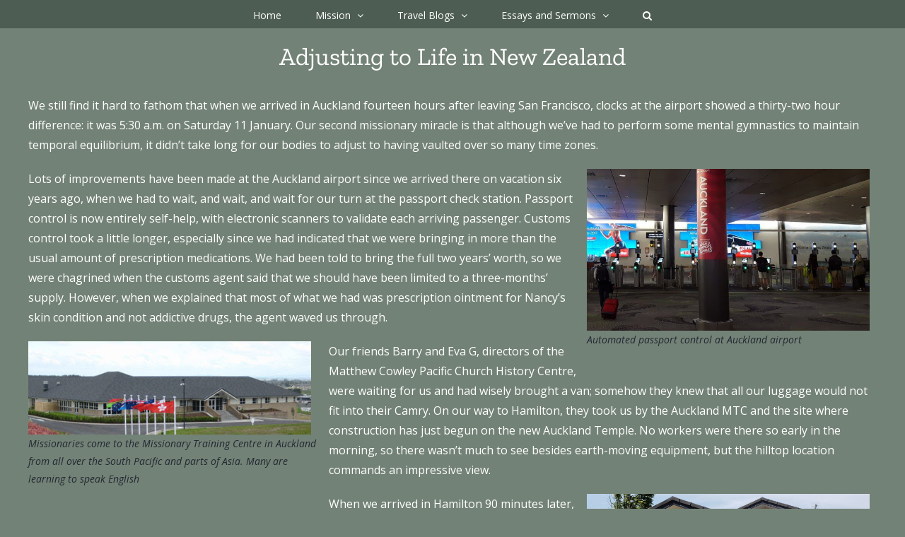

--- FILE ---
content_type: text/html; charset=UTF-8
request_url: https://mandnharward.com/blog-post/adjusting-to-life-in-new-zealand/
body_size: 27706
content:
<!DOCTYPE html>
<html class="avada-html-layout-wide avada-html-header-position-top" lang="en-US" prefix="og: http://ogp.me/ns# fb: http://ogp.me/ns/fb#">
<head>
	<meta http-equiv="X-UA-Compatible" content="IE=edge" />
	<meta http-equiv="Content-Type" content="text/html; charset=utf-8"/>
	<meta name="viewport" content="width=device-width, initial-scale=1" />
	<title>Adjusting to Life in New Zealand &#8211; Michael and Nancy</title>
<meta name='robots' content='max-image-preview:large' />
	<style>img:is([sizes="auto" i], [sizes^="auto," i]) { contain-intrinsic-size: 3000px 1500px }</style>
	<link rel='dns-prefetch' href='//mandnharward.com' />
<link rel="alternate" type="application/rss+xml" title="Michael and Nancy &raquo; Feed" href="https://mandnharward.com/feed/" />
<link rel="alternate" type="application/rss+xml" title="Michael and Nancy &raquo; Comments Feed" href="https://mandnharward.com/comments/feed/" />
					<link rel="shortcut icon" href="https://mandnharward.com/wp-content/uploads/2020/07/icons8-globe-48.png" type="image/x-icon" />
		
		
		
		
		
		<link rel="alternate" type="application/rss+xml" title="Michael and Nancy &raquo; Adjusting to Life in New Zealand Comments Feed" href="https://mandnharward.com/blog-post/adjusting-to-life-in-new-zealand/feed/" />

		<meta property="og:title" content="Adjusting to Life in New Zealand"/>
		<meta property="og:type" content="article"/>
		<meta property="og:url" content="https://mandnharward.com/blog-post/adjusting-to-life-in-new-zealand/"/>
		<meta property="og:site_name" content="Michael and Nancy"/>
		<meta property="og:description" content="We still find it hard to fathom that when we arrived in Auckland fourteen hours after leaving San Francisco, clocks at the airport showed a thirty-two hour difference: it was 5:30 a.m. on Saturday 11 January. Our second missionary miracle is that although we’ve had to perform some mental gymnastics to maintain temporal equilibrium, it"/>

									<meta property="og:image" content="https://mandnharward.com/wp-content/uploads/2020/02/Hamilton.jpg"/>
							<script type="text/javascript">
/* <![CDATA[ */
window._wpemojiSettings = {"baseUrl":"https:\/\/s.w.org\/images\/core\/emoji\/16.0.1\/72x72\/","ext":".png","svgUrl":"https:\/\/s.w.org\/images\/core\/emoji\/16.0.1\/svg\/","svgExt":".svg","source":{"concatemoji":"https:\/\/mandnharward.com\/wp-includes\/js\/wp-emoji-release.min.js?ver=6.8.3"}};
/*! This file is auto-generated */
!function(s,n){var o,i,e;function c(e){try{var t={supportTests:e,timestamp:(new Date).valueOf()};sessionStorage.setItem(o,JSON.stringify(t))}catch(e){}}function p(e,t,n){e.clearRect(0,0,e.canvas.width,e.canvas.height),e.fillText(t,0,0);var t=new Uint32Array(e.getImageData(0,0,e.canvas.width,e.canvas.height).data),a=(e.clearRect(0,0,e.canvas.width,e.canvas.height),e.fillText(n,0,0),new Uint32Array(e.getImageData(0,0,e.canvas.width,e.canvas.height).data));return t.every(function(e,t){return e===a[t]})}function u(e,t){e.clearRect(0,0,e.canvas.width,e.canvas.height),e.fillText(t,0,0);for(var n=e.getImageData(16,16,1,1),a=0;a<n.data.length;a++)if(0!==n.data[a])return!1;return!0}function f(e,t,n,a){switch(t){case"flag":return n(e,"\ud83c\udff3\ufe0f\u200d\u26a7\ufe0f","\ud83c\udff3\ufe0f\u200b\u26a7\ufe0f")?!1:!n(e,"\ud83c\udde8\ud83c\uddf6","\ud83c\udde8\u200b\ud83c\uddf6")&&!n(e,"\ud83c\udff4\udb40\udc67\udb40\udc62\udb40\udc65\udb40\udc6e\udb40\udc67\udb40\udc7f","\ud83c\udff4\u200b\udb40\udc67\u200b\udb40\udc62\u200b\udb40\udc65\u200b\udb40\udc6e\u200b\udb40\udc67\u200b\udb40\udc7f");case"emoji":return!a(e,"\ud83e\udedf")}return!1}function g(e,t,n,a){var r="undefined"!=typeof WorkerGlobalScope&&self instanceof WorkerGlobalScope?new OffscreenCanvas(300,150):s.createElement("canvas"),o=r.getContext("2d",{willReadFrequently:!0}),i=(o.textBaseline="top",o.font="600 32px Arial",{});return e.forEach(function(e){i[e]=t(o,e,n,a)}),i}function t(e){var t=s.createElement("script");t.src=e,t.defer=!0,s.head.appendChild(t)}"undefined"!=typeof Promise&&(o="wpEmojiSettingsSupports",i=["flag","emoji"],n.supports={everything:!0,everythingExceptFlag:!0},e=new Promise(function(e){s.addEventListener("DOMContentLoaded",e,{once:!0})}),new Promise(function(t){var n=function(){try{var e=JSON.parse(sessionStorage.getItem(o));if("object"==typeof e&&"number"==typeof e.timestamp&&(new Date).valueOf()<e.timestamp+604800&&"object"==typeof e.supportTests)return e.supportTests}catch(e){}return null}();if(!n){if("undefined"!=typeof Worker&&"undefined"!=typeof OffscreenCanvas&&"undefined"!=typeof URL&&URL.createObjectURL&&"undefined"!=typeof Blob)try{var e="postMessage("+g.toString()+"("+[JSON.stringify(i),f.toString(),p.toString(),u.toString()].join(",")+"));",a=new Blob([e],{type:"text/javascript"}),r=new Worker(URL.createObjectURL(a),{name:"wpTestEmojiSupports"});return void(r.onmessage=function(e){c(n=e.data),r.terminate(),t(n)})}catch(e){}c(n=g(i,f,p,u))}t(n)}).then(function(e){for(var t in e)n.supports[t]=e[t],n.supports.everything=n.supports.everything&&n.supports[t],"flag"!==t&&(n.supports.everythingExceptFlag=n.supports.everythingExceptFlag&&n.supports[t]);n.supports.everythingExceptFlag=n.supports.everythingExceptFlag&&!n.supports.flag,n.DOMReady=!1,n.readyCallback=function(){n.DOMReady=!0}}).then(function(){return e}).then(function(){var e;n.supports.everything||(n.readyCallback(),(e=n.source||{}).concatemoji?t(e.concatemoji):e.wpemoji&&e.twemoji&&(t(e.twemoji),t(e.wpemoji)))}))}((window,document),window._wpemojiSettings);
/* ]]> */
</script>
<style id='wp-emoji-styles-inline-css' type='text/css'>

	img.wp-smiley, img.emoji {
		display: inline !important;
		border: none !important;
		box-shadow: none !important;
		height: 1em !important;
		width: 1em !important;
		margin: 0 0.07em !important;
		vertical-align: -0.1em !important;
		background: none !important;
		padding: 0 !important;
	}
</style>
<link rel='stylesheet' id='wp-block-library-css' href='https://mandnharward.com/wp-includes/css/dist/block-library/style.min.css?ver=6.8.3' type='text/css' media='all' />
<style id='wp-block-library-theme-inline-css' type='text/css'>
.wp-block-audio :where(figcaption){color:#555;font-size:13px;text-align:center}.is-dark-theme .wp-block-audio :where(figcaption){color:#ffffffa6}.wp-block-audio{margin:0 0 1em}.wp-block-code{border:1px solid #ccc;border-radius:4px;font-family:Menlo,Consolas,monaco,monospace;padding:.8em 1em}.wp-block-embed :where(figcaption){color:#555;font-size:13px;text-align:center}.is-dark-theme .wp-block-embed :where(figcaption){color:#ffffffa6}.wp-block-embed{margin:0 0 1em}.blocks-gallery-caption{color:#555;font-size:13px;text-align:center}.is-dark-theme .blocks-gallery-caption{color:#ffffffa6}:root :where(.wp-block-image figcaption){color:#555;font-size:13px;text-align:center}.is-dark-theme :root :where(.wp-block-image figcaption){color:#ffffffa6}.wp-block-image{margin:0 0 1em}.wp-block-pullquote{border-bottom:4px solid;border-top:4px solid;color:currentColor;margin-bottom:1.75em}.wp-block-pullquote cite,.wp-block-pullquote footer,.wp-block-pullquote__citation{color:currentColor;font-size:.8125em;font-style:normal;text-transform:uppercase}.wp-block-quote{border-left:.25em solid;margin:0 0 1.75em;padding-left:1em}.wp-block-quote cite,.wp-block-quote footer{color:currentColor;font-size:.8125em;font-style:normal;position:relative}.wp-block-quote:where(.has-text-align-right){border-left:none;border-right:.25em solid;padding-left:0;padding-right:1em}.wp-block-quote:where(.has-text-align-center){border:none;padding-left:0}.wp-block-quote.is-large,.wp-block-quote.is-style-large,.wp-block-quote:where(.is-style-plain){border:none}.wp-block-search .wp-block-search__label{font-weight:700}.wp-block-search__button{border:1px solid #ccc;padding:.375em .625em}:where(.wp-block-group.has-background){padding:1.25em 2.375em}.wp-block-separator.has-css-opacity{opacity:.4}.wp-block-separator{border:none;border-bottom:2px solid;margin-left:auto;margin-right:auto}.wp-block-separator.has-alpha-channel-opacity{opacity:1}.wp-block-separator:not(.is-style-wide):not(.is-style-dots){width:100px}.wp-block-separator.has-background:not(.is-style-dots){border-bottom:none;height:1px}.wp-block-separator.has-background:not(.is-style-wide):not(.is-style-dots){height:2px}.wp-block-table{margin:0 0 1em}.wp-block-table td,.wp-block-table th{word-break:normal}.wp-block-table :where(figcaption){color:#555;font-size:13px;text-align:center}.is-dark-theme .wp-block-table :where(figcaption){color:#ffffffa6}.wp-block-video :where(figcaption){color:#555;font-size:13px;text-align:center}.is-dark-theme .wp-block-video :where(figcaption){color:#ffffffa6}.wp-block-video{margin:0 0 1em}:root :where(.wp-block-template-part.has-background){margin-bottom:0;margin-top:0;padding:1.25em 2.375em}
</style>
<style id='classic-theme-styles-inline-css' type='text/css'>
/*! This file is auto-generated */
.wp-block-button__link{color:#fff;background-color:#32373c;border-radius:9999px;box-shadow:none;text-decoration:none;padding:calc(.667em + 2px) calc(1.333em + 2px);font-size:1.125em}.wp-block-file__button{background:#32373c;color:#fff;text-decoration:none}
</style>
<style id='global-styles-inline-css' type='text/css'>
:root{--wp--preset--aspect-ratio--square: 1;--wp--preset--aspect-ratio--4-3: 4/3;--wp--preset--aspect-ratio--3-4: 3/4;--wp--preset--aspect-ratio--3-2: 3/2;--wp--preset--aspect-ratio--2-3: 2/3;--wp--preset--aspect-ratio--16-9: 16/9;--wp--preset--aspect-ratio--9-16: 9/16;--wp--preset--color--black: #000000;--wp--preset--color--cyan-bluish-gray: #abb8c3;--wp--preset--color--white: #ffffff;--wp--preset--color--pale-pink: #f78da7;--wp--preset--color--vivid-red: #cf2e2e;--wp--preset--color--luminous-vivid-orange: #ff6900;--wp--preset--color--luminous-vivid-amber: #fcb900;--wp--preset--color--light-green-cyan: #7bdcb5;--wp--preset--color--vivid-green-cyan: #00d084;--wp--preset--color--pale-cyan-blue: #8ed1fc;--wp--preset--color--vivid-cyan-blue: #0693e3;--wp--preset--color--vivid-purple: #9b51e0;--wp--preset--gradient--vivid-cyan-blue-to-vivid-purple: linear-gradient(135deg,rgba(6,147,227,1) 0%,rgb(155,81,224) 100%);--wp--preset--gradient--light-green-cyan-to-vivid-green-cyan: linear-gradient(135deg,rgb(122,220,180) 0%,rgb(0,208,130) 100%);--wp--preset--gradient--luminous-vivid-amber-to-luminous-vivid-orange: linear-gradient(135deg,rgba(252,185,0,1) 0%,rgba(255,105,0,1) 100%);--wp--preset--gradient--luminous-vivid-orange-to-vivid-red: linear-gradient(135deg,rgba(255,105,0,1) 0%,rgb(207,46,46) 100%);--wp--preset--gradient--very-light-gray-to-cyan-bluish-gray: linear-gradient(135deg,rgb(238,238,238) 0%,rgb(169,184,195) 100%);--wp--preset--gradient--cool-to-warm-spectrum: linear-gradient(135deg,rgb(74,234,220) 0%,rgb(151,120,209) 20%,rgb(207,42,186) 40%,rgb(238,44,130) 60%,rgb(251,105,98) 80%,rgb(254,248,76) 100%);--wp--preset--gradient--blush-light-purple: linear-gradient(135deg,rgb(255,206,236) 0%,rgb(152,150,240) 100%);--wp--preset--gradient--blush-bordeaux: linear-gradient(135deg,rgb(254,205,165) 0%,rgb(254,45,45) 50%,rgb(107,0,62) 100%);--wp--preset--gradient--luminous-dusk: linear-gradient(135deg,rgb(255,203,112) 0%,rgb(199,81,192) 50%,rgb(65,88,208) 100%);--wp--preset--gradient--pale-ocean: linear-gradient(135deg,rgb(255,245,203) 0%,rgb(182,227,212) 50%,rgb(51,167,181) 100%);--wp--preset--gradient--electric-grass: linear-gradient(135deg,rgb(202,248,128) 0%,rgb(113,206,126) 100%);--wp--preset--gradient--midnight: linear-gradient(135deg,rgb(2,3,129) 0%,rgb(40,116,252) 100%);--wp--preset--font-size--small: 12px;--wp--preset--font-size--medium: 20px;--wp--preset--font-size--large: 24px;--wp--preset--font-size--x-large: 42px;--wp--preset--font-size--normal: 16px;--wp--preset--font-size--xlarge: 32px;--wp--preset--font-size--huge: 48px;--wp--preset--spacing--20: 0.44rem;--wp--preset--spacing--30: 0.67rem;--wp--preset--spacing--40: 1rem;--wp--preset--spacing--50: 1.5rem;--wp--preset--spacing--60: 2.25rem;--wp--preset--spacing--70: 3.38rem;--wp--preset--spacing--80: 5.06rem;--wp--preset--shadow--natural: 6px 6px 9px rgba(0, 0, 0, 0.2);--wp--preset--shadow--deep: 12px 12px 50px rgba(0, 0, 0, 0.4);--wp--preset--shadow--sharp: 6px 6px 0px rgba(0, 0, 0, 0.2);--wp--preset--shadow--outlined: 6px 6px 0px -3px rgba(255, 255, 255, 1), 6px 6px rgba(0, 0, 0, 1);--wp--preset--shadow--crisp: 6px 6px 0px rgba(0, 0, 0, 1);}:where(.is-layout-flex){gap: 0.5em;}:where(.is-layout-grid){gap: 0.5em;}body .is-layout-flex{display: flex;}.is-layout-flex{flex-wrap: wrap;align-items: center;}.is-layout-flex > :is(*, div){margin: 0;}body .is-layout-grid{display: grid;}.is-layout-grid > :is(*, div){margin: 0;}:where(.wp-block-columns.is-layout-flex){gap: 2em;}:where(.wp-block-columns.is-layout-grid){gap: 2em;}:where(.wp-block-post-template.is-layout-flex){gap: 1.25em;}:where(.wp-block-post-template.is-layout-grid){gap: 1.25em;}.has-black-color{color: var(--wp--preset--color--black) !important;}.has-cyan-bluish-gray-color{color: var(--wp--preset--color--cyan-bluish-gray) !important;}.has-white-color{color: var(--wp--preset--color--white) !important;}.has-pale-pink-color{color: var(--wp--preset--color--pale-pink) !important;}.has-vivid-red-color{color: var(--wp--preset--color--vivid-red) !important;}.has-luminous-vivid-orange-color{color: var(--wp--preset--color--luminous-vivid-orange) !important;}.has-luminous-vivid-amber-color{color: var(--wp--preset--color--luminous-vivid-amber) !important;}.has-light-green-cyan-color{color: var(--wp--preset--color--light-green-cyan) !important;}.has-vivid-green-cyan-color{color: var(--wp--preset--color--vivid-green-cyan) !important;}.has-pale-cyan-blue-color{color: var(--wp--preset--color--pale-cyan-blue) !important;}.has-vivid-cyan-blue-color{color: var(--wp--preset--color--vivid-cyan-blue) !important;}.has-vivid-purple-color{color: var(--wp--preset--color--vivid-purple) !important;}.has-black-background-color{background-color: var(--wp--preset--color--black) !important;}.has-cyan-bluish-gray-background-color{background-color: var(--wp--preset--color--cyan-bluish-gray) !important;}.has-white-background-color{background-color: var(--wp--preset--color--white) !important;}.has-pale-pink-background-color{background-color: var(--wp--preset--color--pale-pink) !important;}.has-vivid-red-background-color{background-color: var(--wp--preset--color--vivid-red) !important;}.has-luminous-vivid-orange-background-color{background-color: var(--wp--preset--color--luminous-vivid-orange) !important;}.has-luminous-vivid-amber-background-color{background-color: var(--wp--preset--color--luminous-vivid-amber) !important;}.has-light-green-cyan-background-color{background-color: var(--wp--preset--color--light-green-cyan) !important;}.has-vivid-green-cyan-background-color{background-color: var(--wp--preset--color--vivid-green-cyan) !important;}.has-pale-cyan-blue-background-color{background-color: var(--wp--preset--color--pale-cyan-blue) !important;}.has-vivid-cyan-blue-background-color{background-color: var(--wp--preset--color--vivid-cyan-blue) !important;}.has-vivid-purple-background-color{background-color: var(--wp--preset--color--vivid-purple) !important;}.has-black-border-color{border-color: var(--wp--preset--color--black) !important;}.has-cyan-bluish-gray-border-color{border-color: var(--wp--preset--color--cyan-bluish-gray) !important;}.has-white-border-color{border-color: var(--wp--preset--color--white) !important;}.has-pale-pink-border-color{border-color: var(--wp--preset--color--pale-pink) !important;}.has-vivid-red-border-color{border-color: var(--wp--preset--color--vivid-red) !important;}.has-luminous-vivid-orange-border-color{border-color: var(--wp--preset--color--luminous-vivid-orange) !important;}.has-luminous-vivid-amber-border-color{border-color: var(--wp--preset--color--luminous-vivid-amber) !important;}.has-light-green-cyan-border-color{border-color: var(--wp--preset--color--light-green-cyan) !important;}.has-vivid-green-cyan-border-color{border-color: var(--wp--preset--color--vivid-green-cyan) !important;}.has-pale-cyan-blue-border-color{border-color: var(--wp--preset--color--pale-cyan-blue) !important;}.has-vivid-cyan-blue-border-color{border-color: var(--wp--preset--color--vivid-cyan-blue) !important;}.has-vivid-purple-border-color{border-color: var(--wp--preset--color--vivid-purple) !important;}.has-vivid-cyan-blue-to-vivid-purple-gradient-background{background: var(--wp--preset--gradient--vivid-cyan-blue-to-vivid-purple) !important;}.has-light-green-cyan-to-vivid-green-cyan-gradient-background{background: var(--wp--preset--gradient--light-green-cyan-to-vivid-green-cyan) !important;}.has-luminous-vivid-amber-to-luminous-vivid-orange-gradient-background{background: var(--wp--preset--gradient--luminous-vivid-amber-to-luminous-vivid-orange) !important;}.has-luminous-vivid-orange-to-vivid-red-gradient-background{background: var(--wp--preset--gradient--luminous-vivid-orange-to-vivid-red) !important;}.has-very-light-gray-to-cyan-bluish-gray-gradient-background{background: var(--wp--preset--gradient--very-light-gray-to-cyan-bluish-gray) !important;}.has-cool-to-warm-spectrum-gradient-background{background: var(--wp--preset--gradient--cool-to-warm-spectrum) !important;}.has-blush-light-purple-gradient-background{background: var(--wp--preset--gradient--blush-light-purple) !important;}.has-blush-bordeaux-gradient-background{background: var(--wp--preset--gradient--blush-bordeaux) !important;}.has-luminous-dusk-gradient-background{background: var(--wp--preset--gradient--luminous-dusk) !important;}.has-pale-ocean-gradient-background{background: var(--wp--preset--gradient--pale-ocean) !important;}.has-electric-grass-gradient-background{background: var(--wp--preset--gradient--electric-grass) !important;}.has-midnight-gradient-background{background: var(--wp--preset--gradient--midnight) !important;}.has-small-font-size{font-size: var(--wp--preset--font-size--small) !important;}.has-medium-font-size{font-size: var(--wp--preset--font-size--medium) !important;}.has-large-font-size{font-size: var(--wp--preset--font-size--large) !important;}.has-x-large-font-size{font-size: var(--wp--preset--font-size--x-large) !important;}
:where(.wp-block-post-template.is-layout-flex){gap: 1.25em;}:where(.wp-block-post-template.is-layout-grid){gap: 1.25em;}
:where(.wp-block-columns.is-layout-flex){gap: 2em;}:where(.wp-block-columns.is-layout-grid){gap: 2em;}
:root :where(.wp-block-pullquote){font-size: 1.5em;line-height: 1.6;}
</style>
<link rel='stylesheet' id='wpbaw-public-style-css' href='https://mandnharward.com/wp-content/plugins/wp-blog-and-widgets/assets/css/wpbaw-public.css?ver=2.6.4' type='text/css' media='all' />
<!--[if IE]>
<link rel='stylesheet' id='avada-IE-css' href='https://mandnharward.com/wp-content/themes/Avada/assets/css/dynamic/ie.min.css?ver=7.2.1' type='text/css' media='all' />
<style id='avada-IE-inline-css' type='text/css'>
.avada-select-parent .select-arrow{background-color:#ffffff}
.select-arrow{background-color:#ffffff}
</style>
<![endif]-->
<link rel='stylesheet' id='fusion-dynamic-css-css' href='https://mandnharward.com/wp-content/uploads/fusion-styles/844c958bf09ea64b106e015cfcd1b33a.min.css?ver=3.2.1' type='text/css' media='all' />
<script type="text/javascript" src="https://mandnharward.com/wp-includes/js/jquery/jquery.min.js?ver=3.7.1" id="jquery-core-js"></script>
<script type="text/javascript" src="https://mandnharward.com/wp-includes/js/jquery/jquery-migrate.min.js?ver=3.4.1" id="jquery-migrate-js"></script>
<link rel="https://api.w.org/" href="https://mandnharward.com/wp-json/" /><link rel="alternate" title="JSON" type="application/json" href="https://mandnharward.com/wp-json/wp/v2/blog_post/5376" /><link rel="EditURI" type="application/rsd+xml" title="RSD" href="https://mandnharward.com/xmlrpc.php?rsd" />
<meta name="generator" content="WordPress 6.8.3" />
<link rel="canonical" href="https://mandnharward.com/blog-post/adjusting-to-life-in-new-zealand/" />
<link rel='shortlink' href='https://mandnharward.com/?p=5376' />
<link rel="alternate" title="oEmbed (JSON)" type="application/json+oembed" href="https://mandnharward.com/wp-json/oembed/1.0/embed?url=https%3A%2F%2Fmandnharward.com%2Fblog-post%2Fadjusting-to-life-in-new-zealand%2F" />
<link rel="alternate" title="oEmbed (XML)" type="text/xml+oembed" href="https://mandnharward.com/wp-json/oembed/1.0/embed?url=https%3A%2F%2Fmandnharward.com%2Fblog-post%2Fadjusting-to-life-in-new-zealand%2F&#038;format=xml" />
        <style type="text/css" id="pf-main-css">
            
				@media screen {
					.printfriendly {
						z-index: 1000; position: relative
					}
					.printfriendly a, .printfriendly a:link, .printfriendly a:visited, .printfriendly a:hover, .printfriendly a:active {
						font-weight: 600;
						cursor: pointer;
						text-decoration: none;
						border: none;
						-webkit-box-shadow: none;
						-moz-box-shadow: none;
						box-shadow: none;
						outline:none;
						font-size: 14px !important;
						color: #024425 !important;
					}
					.printfriendly.pf-alignleft {
						float: left;
					}
					.printfriendly.pf-alignright {
						float: right;
					}
					.printfriendly.pf-aligncenter {
						justify-content: center;
						display: flex; align-items: center;
					}
				}

				.pf-button-img {
					border: none;
					-webkit-box-shadow: none;
					-moz-box-shadow: none;
					box-shadow: none;
					padding: 0;
					margin: 0;
					display: inline;
					vertical-align: middle;
				}

				img.pf-button-img + .pf-button-text {
					margin-left: 6px;
				}

				@media print {
					.printfriendly {
						display: none;
					}
				}
				        </style>

            
        <style type="text/css" id="pf-excerpt-styles">
          .pf-button.pf-button-excerpt {
              display: none;
           }
        </style>

            <style type="text/css" id="css-fb-visibility">@media screen and (max-width: 640px){body:not(.fusion-builder-ui-wireframe) .fusion-no-small-visibility{display:none !important;}body:not(.fusion-builder-ui-wireframe) .sm-text-align-center{text-align:center !important;}body:not(.fusion-builder-ui-wireframe) .sm-text-align-left{text-align:left !important;}body:not(.fusion-builder-ui-wireframe) .sm-text-align-right{text-align:right !important;}body:not(.fusion-builder-ui-wireframe) .sm-mx-auto{margin-left:auto !important;margin-right:auto !important;}body:not(.fusion-builder-ui-wireframe) .sm-ml-auto{margin-left:auto !important;}body:not(.fusion-builder-ui-wireframe) .sm-mr-auto{margin-right:auto !important;}body:not(.fusion-builder-ui-wireframe) .fusion-absolute-position-small{position:absolute;top:auto;width:100%;}}@media screen and (min-width: 641px) and (max-width: 1024px){body:not(.fusion-builder-ui-wireframe) .fusion-no-medium-visibility{display:none !important;}body:not(.fusion-builder-ui-wireframe) .md-text-align-center{text-align:center !important;}body:not(.fusion-builder-ui-wireframe) .md-text-align-left{text-align:left !important;}body:not(.fusion-builder-ui-wireframe) .md-text-align-right{text-align:right !important;}body:not(.fusion-builder-ui-wireframe) .md-mx-auto{margin-left:auto !important;margin-right:auto !important;}body:not(.fusion-builder-ui-wireframe) .md-ml-auto{margin-left:auto !important;}body:not(.fusion-builder-ui-wireframe) .md-mr-auto{margin-right:auto !important;}body:not(.fusion-builder-ui-wireframe) .fusion-absolute-position-medium{position:absolute;top:auto;width:100%;}}@media screen and (min-width: 1025px){body:not(.fusion-builder-ui-wireframe) .fusion-no-large-visibility{display:none !important;}body:not(.fusion-builder-ui-wireframe) .lg-text-align-center{text-align:center !important;}body:not(.fusion-builder-ui-wireframe) .lg-text-align-left{text-align:left !important;}body:not(.fusion-builder-ui-wireframe) .lg-text-align-right{text-align:right !important;}body:not(.fusion-builder-ui-wireframe) .lg-mx-auto{margin-left:auto !important;margin-right:auto !important;}body:not(.fusion-builder-ui-wireframe) .lg-ml-auto{margin-left:auto !important;}body:not(.fusion-builder-ui-wireframe) .lg-mr-auto{margin-right:auto !important;}body:not(.fusion-builder-ui-wireframe) .fusion-absolute-position-large{position:absolute;top:auto;width:100%;}}</style>		<style type="text/css" id="wp-custom-css">
			table {
    display: block;
    overflow-x: auto;
}		</style>
				<script type="text/javascript">
			var doc = document.documentElement;
			doc.setAttribute( 'data-useragent', navigator.userAgent );
		</script>
		
	</head>

<body class="wp-singular blog_post-template-default single single-blog_post postid-5376 wp-theme-Avada fusion-image-hovers fusion-pagination-sizing fusion-button_size-medium fusion-button_type-flat fusion-button_span-no avada-image-rollover-circle-yes avada-image-rollover-no fusion-body ltr fusion-sticky-header no-tablet-sticky-header no-mobile-sticky-header no-mobile-slidingbar no-mobile-totop avada-has-rev-slider-styles fusion-disable-outline fusion-sub-menu-fade mobile-logo-pos-left layout-wide-mode avada-has-boxed-modal-shadow- layout-scroll-offset-full avada-has-zero-margin-offset-top fusion-top-header menu-text-align-center mobile-menu-design-classic fusion-show-pagination-text fusion-header-layout-v7 avada-responsive avada-footer-fx-none avada-menu-highlight-style-bar fusion-search-form-clean fusion-main-menu-search-dropdown fusion-avatar-circle avada-dropdown-styles avada-blog-layout-medium avada-blog-archive-layout-medium avada-header-shadow-no avada-menu-icon-position-left avada-has-mainmenu-dropdown-divider avada-has-pagetitle-100-width avada-has-mobile-menu-search avada-has-main-nav-search-icon avada-has-breadcrumb-mobile-hidden avada-has-titlebar-content_only avada-header-border-color-full-transparent avada-has-pagination-width_height avada-flyout-menu-direction-fade avada-ec-views-v1" >
		<a class="skip-link screen-reader-text" href="#content">Skip to content</a>

	<div id="boxed-wrapper">
		<div class="fusion-sides-frame"></div>
		<div id="wrapper" class="fusion-wrapper">
			<div id="home" style="position:relative;top:-1px;"></div>
			
				
			<header class="fusion-header-wrapper">
				<div class="fusion-header-v7 fusion-logo-alignment fusion-logo-left fusion-sticky-menu- fusion-sticky-logo- fusion-mobile-logo-  fusion-mobile-menu-design-classic">
					<div class="fusion-header-sticky-height"></div>
<div class="fusion-header" >
	<div class="fusion-row fusion-middle-logo-menu">
				<nav class="fusion-main-menu fusion-main-menu-sticky" aria-label="Main Menu"><ul id="menu-main-menu" class="fusion-menu fusion-middle-logo-ul"><li  id="menu-item-26"  class="menu-item menu-item-type-post_type menu-item-object-page menu-item-home menu-item-26"  data-item-id="26"><a  href="https://mandnharward.com/" class="fusion-top-level-link fusion-bar-highlight"><span class="menu-text">Home</span></a></li><li  id="menu-item-6184"  class="menu-item menu-item-type-custom menu-item-object-custom menu-item-has-children menu-item-6184 fusion-dropdown-menu"  data-item-id="6184"><a  href="#" class="fusion-top-level-link fusion-bar-highlight"><span class="menu-text">Mission</span> <span class="fusion-caret"><i class="fusion-dropdown-indicator" aria-hidden="true"></i></span></a><ul class="sub-menu"><li  id="menu-item-5268"  class="menu-item menu-item-type-post_type menu-item-object-page menu-item-5268 fusion-dropdown-submenu" ><a  href="https://mandnharward.com/nzpost20200401/" class="fusion-bar-highlight"><span>New Zealand (1 Apr 2020 – 2 Dec 2021)</span></a></li><li  id="menu-item-7251"  class="menu-item menu-item-type-post_type menu-item-object-page menu-item-7251 fusion-dropdown-submenu" ><a  href="https://mandnharward.com/nzpart1/" class="fusion-bar-highlight"><span>New Zealand (30 Dec 2019 – 31 Mar 2020)</span></a></li></ul></li>		</li><li  id="menu-item-6185"  class="menu-item menu-item-type-custom menu-item-object-custom menu-item-has-children menu-item-6185 fusion-dropdown-menu"  data-item-id="6185"><a  href="#" class="fusion-top-level-link fusion-bar-highlight"><span class="menu-text">Travel Blogs</span> <span class="fusion-caret"><i class="fusion-dropdown-indicator" aria-hidden="true"></i></span></a><ul class="sub-menu"><li  id="menu-item-9091"  class="menu-item menu-item-type-post_type menu-item-object-page menu-item-9091 fusion-dropdown-submenu" ><a  href="https://mandnharward.com/france-the-netherlands-and-norway-2023/" class="fusion-bar-highlight"><span>France, the Netherlands and Norway 2023</span></a></li><li  id="menu-item-3131"  class="menu-item menu-item-type-post_type menu-item-object-page menu-item-3131 fusion-dropdown-submenu" ><a  href="https://mandnharward.com/prague-and-the-baltics-2019/" class="fusion-bar-highlight"><span>Czech Republic and the Baltic 2019</span></a></li><li  id="menu-item-3096"  class="menu-item menu-item-type-post_type menu-item-object-page menu-item-3096 fusion-dropdown-submenu" ><a  href="https://mandnharward.com/orlando-2019/" class="fusion-bar-highlight"><span>Orlando 2019</span></a></li><li  id="menu-item-2908"  class="menu-item menu-item-type-post_type menu-item-object-page menu-item-2908 fusion-dropdown-submenu" ><a  href="https://mandnharward.com/kenya-2018/" class="fusion-bar-highlight"><span>Kenya 2018</span></a></li><li  id="menu-item-1765"  class="menu-item menu-item-type-post_type menu-item-object-page menu-item-1765 fusion-dropdown-submenu" ><a  href="https://mandnharward.com/denmark-and-berlin-2017/" class="fusion-bar-highlight"><span>Denmark and Berlin 2017</span></a></li><li  id="menu-item-284"  class="menu-item menu-item-type-post_type menu-item-object-page menu-item-284 fusion-dropdown-submenu" ><a  href="https://mandnharward.com/ageanisles2017/" class="fusion-bar-highlight"><span>Aegean Isles 2017</span></a></li><li  id="menu-item-1558"  class="menu-item menu-item-type-post_type menu-item-object-page menu-item-1558 fusion-dropdown-submenu" ><a  href="https://mandnharward.com/jordisra2015/" class="fusion-bar-highlight"><span>Jordan and Israel 2015</span></a></li><li  id="menu-item-1566"  class="menu-item menu-item-type-custom menu-item-object-custom menu-item-1566 fusion-dropdown-submenu" ><a  target="_blank" rel="noopener noreferrer" href="https://mthnthireland.blogspot.com/" class="fusion-bar-highlight"><span>Ireland 2015</span></a></li><li  id="menu-item-1567"  class="menu-item menu-item-type-custom menu-item-object-custom menu-item-1567 fusion-dropdown-submenu" ><a  target="_blank" rel="noopener noreferrer" href="https://mthnthnz.blogspot.com/" class="fusion-bar-highlight"><span>New Zealand 2014</span></a></li></ul></li><li  id="menu-item-6186"  class="menu-item menu-item-type-custom menu-item-object-custom menu-item-has-children menu-item-6186 fusion-dropdown-menu"  data-item-id="6186"><a  href="#" class="fusion-top-level-link fusion-bar-highlight"><span class="menu-text">Essays and Sermons</span> <span class="fusion-caret"><i class="fusion-dropdown-indicator" aria-hidden="true"></i></span></a><ul class="sub-menu"><li  id="menu-item-1570"  class="menu-item menu-item-type-post_type menu-item-object-page menu-item-1570 fusion-dropdown-submenu" ><a  href="https://mandnharward.com/essays/" class="fusion-bar-highlight"><span>Essays</span></a></li><li  id="menu-item-1515"  class="menu-item menu-item-type-post_type menu-item-object-page menu-item-1515 fusion-dropdown-submenu" ><a  href="https://mandnharward.com/sermons/" class="fusion-bar-highlight"><span>Sermons</span></a></li></ul></li><li class="fusion-custom-menu-item fusion-main-menu-search"><a class="fusion-main-menu-icon fusion-bar-highlight" href="#" aria-label="Search" data-title="Search" title="Search" role="button" aria-expanded="false"></a><div class="fusion-custom-menu-item-contents">		<form role="search" class="searchform fusion-search-form  fusion-search-form-clean" method="get" action="https://mandnharward.com/">
			<div class="fusion-search-form-content">

				
				<div class="fusion-search-field search-field">
					<label><span class="screen-reader-text">Search for:</span>
													<input type="search" value="" name="s" class="s" placeholder="Search..." required aria-required="true" aria-label="Search..."/>
											</label>
				</div>
				<div class="fusion-search-button search-button">
					<input type="submit" class="fusion-search-submit searchsubmit" aria-label="Search" value="&#xf002;" />
									</div>

				
			</div>


			
		</form>
		</div></li></ul></nav>
<nav class="fusion-mobile-nav-holder fusion-mobile-menu-text-align-left" aria-label="Main Menu Mobile"></nav>

		
<div class="fusion-clearfix"></div>
<div class="fusion-mobile-menu-search">
			<form role="search" class="searchform fusion-search-form  fusion-search-form-clean" method="get" action="https://mandnharward.com/">
			<div class="fusion-search-form-content">

				
				<div class="fusion-search-field search-field">
					<label><span class="screen-reader-text">Search for:</span>
													<input type="search" value="" name="s" class="s" placeholder="Search..." required aria-required="true" aria-label="Search..."/>
											</label>
				</div>
				<div class="fusion-search-button search-button">
					<input type="submit" class="fusion-search-submit searchsubmit" aria-label="Search" value="&#xf002;" />
									</div>

				
			</div>


			
		</form>
		</div>
			</div>
</div>
				</div>
				<div class="fusion-clearfix"></div>
			</header>
							
				
		<div id="sliders-container">
					</div>
				
				
			
			<div class="avada-page-titlebar-wrapper">
	<div class="fusion-page-title-bar fusion-page-title-bar-breadcrumbs fusion-page-title-bar-center">
		<div class="fusion-page-title-row">
			<div class="fusion-page-title-wrapper">
				<div class="fusion-page-title-captions">

																							<h1 class="entry-title">Adjusting to Life in New Zealand</h1>

											
																
				</div>

				
			</div>
		</div>
	</div>
</div>

						<main id="main" class="clearfix ">
				<div class="fusion-row" style="">

<section id="content" style="width: 100%;">
	
					<article id="post-5376" class="post post-5376 blog_post type-blog_post status-publish has-post-thumbnail hentry blog-category-missionnz">
										<span class="entry-title" style="display: none;">Adjusting to Life in New Zealand</span>
			
				
						<div class="post-content">
				<div class="pf-content"><p>We still find it hard to fathom that when we arrived in Auckland fourteen hours after leaving San Francisco, clocks at the airport showed a thirty-two hour difference: it was 5:30 a.m. on Saturday 11 January. Our second missionary miracle is that although we’ve had to perform some mental gymnastics to maintain temporal equilibrium, it didn’t take long for our bodies to adjust to having vaulted over so many time zones.</p>
<div id="attachment_5450" style="width: 410px" class="wp-caption alignright"><img fetchpriority="high" decoding="async" aria-describedby="caption-attachment-5450" class="wp-image-5450" src="https://mandnharward.com/wp-content/uploads/2020/02/Auckland-Airport-Passport-Control.jpg" alt="" width="400" height="229" srcset="https://mandnharward.com/wp-content/uploads/2020/02/Auckland-Airport-Passport-Control-150x86.jpg 150w, https://mandnharward.com/wp-content/uploads/2020/02/Auckland-Airport-Passport-Control-300x172.jpg 300w, https://mandnharward.com/wp-content/uploads/2020/02/Auckland-Airport-Passport-Control.jpg 743w" sizes="(max-width: 400px) 100vw, 400px" /><p id="caption-attachment-5450" class="wp-caption-text">Automated passport control at Auckland airport</p></div>
<p>Lots of improvements have been made at the Auckland airport since we arrived there on vacation six years ago, when we had to wait, and wait, and wait for our turn at the passport check station. Passport control is now entirely self-help, with electronic scanners to validate each arriving passenger. Customs control took a little longer, especially since we had indicated that we were bringing in more than the usual amount of prescription medications. We had been told to bring the full two years’ worth, so we were chagrined when the customs agent said that we should have been limited to a three-months’ supply. However, when we explained that most of what we had was prescription ointment for Nancy’s skin condition and not addictive drugs, the agent waved us through.</p>
<div id="attachment_5454" style="width: 410px" class="wp-caption alignleft"><img decoding="async" aria-describedby="caption-attachment-5454" class="wp-image-5454" src="https://mandnharward.com/wp-content/uploads/2020/02/New-Zealand-MTC.jpg" alt="" width="400" height="132" srcset="https://mandnharward.com/wp-content/uploads/2020/02/New-Zealand-MTC-150x49.jpg 150w, https://mandnharward.com/wp-content/uploads/2020/02/New-Zealand-MTC-300x99.jpg 300w, https://mandnharward.com/wp-content/uploads/2020/02/New-Zealand-MTC.jpg 470w" sizes="(max-width: 400px) 100vw, 400px" /><p id="caption-attachment-5454" class="wp-caption-text">Missionaries come to the Missionary Training Centre in Auckland from all over the South Pacific and parts of Asia. Many are learning to speak English</p></div>
<p>Our friends Barry and Eva G, directors of the Matthew Cowley Pacific Church History Centre, were waiting for us and had wisely brought a van; somehow they knew that all our luggage would not fit into their Camry. On our way to Hamilton, they took us by the Auckland MTC and the site where construction has just begun on the new Auckland Temple. No workers were there so early in the morning, so there wasn’t much to see besides earth-moving equipment, but the hilltop location commands an impressive view.</p>
<div id="attachment_5428" style="width: 410px" class="wp-caption alignright"><img decoding="async" aria-describedby="caption-attachment-5428" class="wp-image-5428" src="https://mandnharward.com/wp-content/uploads/2020/02/20200111_143801.jpg" alt="" width="400" height="235" /><p id="caption-attachment-5428" class="wp-caption-text">Our home for the next two years</p></div>
<p>When we arrived in Hamilton 90 minutes later, the Gs drove us by the flat that would be our home for the next two years, but immediately went on to the Matthew Cowley Pacific Church History Centre so we could get the lay of the land. Barry pointed out landmarks and gave us some advice for navigating New Zealand’s ubiquitous traffic roundabouts. Then he drove back to our flat, handed us keys for the house and for the Toyota Corolla Hybrid parked in the garage, and told us to take all the time we needed to rest and unpack. He and Eva then went home to eat breakfast before opening the Centre for the day.</p>
<div id="attachment_5444" style="width: 410px" class="wp-caption alignleft"><img decoding="async" aria-describedby="caption-attachment-5444" class="wp-image-5444" src="https://mandnharward.com/wp-content/uploads/2020/02/20200217_171546.jpg" alt="" width="400" height="230" /><p id="caption-attachment-5444" class="wp-caption-text">Our Toyota Corolla hybrid</p></div>
<div id="attachment_5449" style="width: 410px" class="wp-caption alignright"><img decoding="async" aria-describedby="caption-attachment-5449" class="wp-image-5449" src="https://mandnharward.com/wp-content/uploads/2020/02/20200219_204301.jpg" alt="" width="400" height="238" /><p id="caption-attachment-5449" class="wp-caption-text">Inside our Toyoto Corolla hybrid. Note the placement of the driver’s side</p></div>
<p>Nancy was only too glad for a chance to “get horizontal” (as her grandmother used to say). Although she had slept a few hours on the plane, she still had a cold and felt a little nauseated after the long flight. While Nancy napped, Michael mustered the courage to drive into central Hamilton (about 3 kilometres away). Eva had picked up two SIM cards with 30 days of free phone service to get us started, so, thanks to the Toyota’s onboard GPS, Michael found the urban mall where the phone store is located and asked to set up a consolidated account that included wifi for the flat. Sorry. The clerk wouldn’t even begin the transaction without seeing Michael’s passport (which he had left at home), and Nancy also needed to be physically present to consolidate the accounts. However, even though he failed to accomplish the specific task he had set for himself that morning, Michael did not feel like a failure because he had successfully driven through downtown traffic on the wrong—er . . . the <i>left </i>side of the road.</p>
<p>Later, when we both returned to the phone store with our passports, we learned that this particular service provider required us to have a New Zealand bank account—a complication we had hoped to avoid—so we decided to try a different provider. The salesperson at the second company not only offered us a better deal without requiring a NZ bank account, but because she recognized our missionary name tags (she, too, was LDS) she gave us their best discount on two phones and broadband service (which is what the Kiwis call internet or wifi service).</p>
<div id="attachment_5451" style="width: 410px" class="wp-caption alignleft"><img decoding="async" aria-describedby="caption-attachment-5451" class="wp-image-5451" src="https://mandnharward.com/wp-content/uploads/2020/02/Baan-Thai.jpg" alt="" width="400" height="276" srcset="https://mandnharward.com/wp-content/uploads/2020/02/Baan-Thai-150x103.jpg 150w, https://mandnharward.com/wp-content/uploads/2020/02/Baan-Thai-300x207.jpg 300w, https://mandnharward.com/wp-content/uploads/2020/02/Baan-Thai.jpg 609w" sizes="(max-width: 400px) 100vw, 400px" /><p id="caption-attachment-5451" class="wp-caption-text">Baan Thai restaurant, Victoria Street, Hamilton</p></div>
<p>Not long after Michael returned from downtown on our arrival day, Nancy woke up feeling much better—although neither of us felt like eating anything more than a piece of fruit from the bowl that Eva and Barry had left us as a housewarming gift. About 3:00 p.m. we drove over to the Centre (about 5 kilometres from our flat) to meet the other missionaries and volunteers with whom we will be working, and then Barry and Eva took us out to an early dinner at Baan Thai, a restaurant in central Hamilton.</p>
<div id="attachment_5455" style="width: 410px" class="wp-caption alignright"><img decoding="async" aria-describedby="caption-attachment-5455" class="wp-image-5455" src="https://mandnharward.com/wp-content/uploads/2020/02/paknsav-interior.jpg" alt="" width="400" height="266" srcset="https://mandnharward.com/wp-content/uploads/2020/02/paknsav-interior-150x100.jpg 150w, https://mandnharward.com/wp-content/uploads/2020/02/paknsav-interior-300x200.jpg 300w, https://mandnharward.com/wp-content/uploads/2020/02/paknsav-interior-768x511.jpg 768w, https://mandnharward.com/wp-content/uploads/2020/02/paknsav-interior.jpg 1024w" sizes="(max-width: 400px) 100vw, 400px" /><p id="caption-attachment-5455" class="wp-caption-text">Pak ’n Sav’s warehouse-like approach to grocery shopping</p></div>
<p>After dinner we went to Pak ’n Save, one of NZ’s large chain grocery stores, and tried to think of everything we would need to survive at least through the next few days: milk, eggs, orange juice, cereal, bread, peanut butter, carrots, fruit, salt, pepper, dish detergent, toothpaste, shampoo, toilet paper—just try to imagine what would be on your shopping list if you had brought no food or household basics and the only commodities left in your cupboards by the previous residents were a bottle of toilet cleaner, a bottle of permethrin concentrate (for killing fleas), and a tube of dried-up mascara.</p>
<p>We loaded our shopping cart (called a <i>trolley</i> here) and then wearily unloaded it at home, hoping that the food we had bought wouldn’t strain the limitations of our diminutive refrigerator-freezer. By 9:30 p.m. we were in bed and asleep. Our third missionary miracle: we both slept like logs until about 5 a.m.</p>
<p><i>So</i>, you probably want to ask, <i>how have we adjusted to life in New Zealand?</i></p>
<div id="attachment_5439" style="width: 410px" class="wp-caption alignleft"><img decoding="async" aria-describedby="caption-attachment-5439" class="wp-image-5439" src="https://mandnharward.com/wp-content/uploads/2020/02/20200217_171015.jpg" alt="" width="400" height="280" srcset="https://mandnharward.com/wp-content/uploads/2020/02/20200217_171015-150x105.jpg 150w, https://mandnharward.com/wp-content/uploads/2020/02/20200217_171015-300x210.jpg 300w, https://mandnharward.com/wp-content/uploads/2020/02/20200217_171015-768x538.jpg 768w, https://mandnharward.com/wp-content/uploads/2020/02/20200217_171015-1024x717.jpg 1024w, https://mandnharward.com/wp-content/uploads/2020/02/20200217_171015-1200x841.jpg 1200w, https://mandnharward.com/wp-content/uploads/2020/02/20200217_171015-1536x1076.jpg 1536w, https://mandnharward.com/wp-content/uploads/2020/02/20200217_171015.jpg 2462w" sizes="(max-width: 400px) 100vw, 400px" /><p id="caption-attachment-5439" class="wp-caption-text">The &#8220;Great Room&#8221; in our open-design flat</p></div>
<div id="attachment_5435" style="width: 410px" class="wp-caption alignright"><img decoding="async" aria-describedby="caption-attachment-5435" class="wp-image-5435" src="https://mandnharward.com/wp-content/uploads/2020/02/20200217_170733.jpg" alt="" width="400" height="300" /><p id="caption-attachment-5435" class="wp-caption-text">Our bedroom is just that: the room with the bed in it</p></div>
<div id="attachment_5437" style="width: 410px" class="wp-caption alignleft"><img decoding="async" aria-describedby="caption-attachment-5437" class="wp-image-5437" src="https://mandnharward.com/wp-content/uploads/2020/02/20200217_170909.jpg" alt="" width="400" height="507" /><p id="caption-attachment-5437" class="wp-caption-text">Our compact bathroom</p></div>
<p>Our first adjustment has been living in a spartan missionary flat rather than a well-appointed two-story house with a full basement and a big yard. Granted, we have an unusually large missionary flat—three bedrooms—but hardly enough furniture to fill even one room. In the living/dining room we have a small couch, a small recliner, a floor lamp, a small kitchen table, and four plastic stackable chairs. In one bedroom there is a queen-size bed and a small dresser that functions as a nightstand. In another bedroom there is a bookcase, a folding table that functions as a desk, and two more stackable chairs. In the third bedroom, there is a larger dresser, a couple of portable electric heaters, a floor fan, an ironing board, and a folding laundry rack.</p>
<div id="attachment_5443" style="width: 410px" class="wp-caption alignright"><img decoding="async" aria-describedby="caption-attachment-5443" class="wp-image-5443" src="https://mandnharward.com/wp-content/uploads/2020/02/20200217_171524.jpg" alt="" width="400" height="244" /><p id="caption-attachment-5443" class="wp-caption-text">Our washer and dryer are in the garage (pronounced with the accent on the first syllable)</p></div>
<p>Also unusual for a missionary flat is the fact that we have a garage; it holds one car, a small washer and dryer, and a small recycling bin. Out the back door is a small patio, a clothesline, and a strip of low, greenish vegetation that purports to be a lawn. Did you notice how often we used the word <i>small</i> as a descriptor?</p>
<div id="attachment_5440" style="width: 410px" class="wp-caption alignright"><img decoding="async" aria-describedby="caption-attachment-5440" class="wp-image-5440" src="https://mandnharward.com/wp-content/uploads/2020/02/20200217_171109.jpg" alt="" width="400" height="757" /><p id="caption-attachment-5440" class="wp-caption-text">Windows without screens</p></div>
<p>To this picture, add the fact that our missionary flat is in New Zealand, where windows open from hinges at the top, and do not have screens. Because our flat has no central HVAC system, the only way to get air flowing is to open the windows, so all manner of small creatures are free to enter at will. Fortunately, New Zealand seems to have fewer bugs than Ohio—although we’re currently in the dry season, so it remains to be seen whether the insect population will increase when the rainy season begins in March. We have been warned that the rainy season also brings mold (spelled <i>mould</i>), so we’re supposed to leave our curtains and windows open as much as possible, even when it’s cold. Right now it is mid-summer, so high daytime temperatures are typically in the mid to upper 80sF), but at night they usually drop into the low 50s. The wind blows frequently, but we’ve seen very little rain.</p>
<div id="attachment_5441" style="width: 410px" class="wp-caption alignleft"><img decoding="async" aria-describedby="caption-attachment-5441" class="wp-image-5441" src="https://mandnharward.com/wp-content/uploads/2020/02/20200217_171241.jpg" alt="" width="400" height="359" srcset="https://mandnharward.com/wp-content/uploads/2020/02/20200217_171241-150x135.jpg 150w, https://mandnharward.com/wp-content/uploads/2020/02/20200217_171241-300x270.jpg 300w, https://mandnharward.com/wp-content/uploads/2020/02/20200217_171241-768x690.jpg 768w, https://mandnharward.com/wp-content/uploads/2020/02/20200217_171241-1024x920.jpg 1024w, https://mandnharward.com/wp-content/uploads/2020/02/20200217_171241-1200x1078.jpg 1200w, https://mandnharward.com/wp-content/uploads/2020/02/20200217_171241-1536x1380.jpg 1536w, https://mandnharward.com/wp-content/uploads/2020/02/20200217_171241.jpg 2413w" sizes="(max-width: 400px) 100vw, 400px" /><p id="caption-attachment-5441" class="wp-caption-text">The clothesline barely fits in our backyard</p></div>
<p>We were happy to see a washer and dryer in our garage, even though they have about half the capacity of the ones we left in Cincinnati—which means that we do laundry about twice as often. We also were happy to see that the cooktop is gas, except that the flames are so high even when turned down to the lowest level that “simmering” just isn’t possible. We still have not determined what all the pictograms on the electric oven controls represent because we can’t find instructions for our outdated model anywhere online. The sink is not big enough to wash a day’s worth of dishes, so we use the dishwasher every day—a big change from the once-a- week schedule we used to get by with. There’s no garbage disposal, so we had to buy a can with a tight, pop-up lid for our onion skins, plum pits, and carrot peelings.</p>
<div id="attachment_5447" style="width: 410px" class="wp-caption alignleft"><img decoding="async" aria-describedby="caption-attachment-5447" class="wp-image-5447" src="https://mandnharward.com/wp-content/uploads/2020/02/20200217_172439.jpg" alt="" width="400" height="371" /><p id="caption-attachment-5447" class="wp-caption-text">Our colourful tableware</p></div>
<p>The mission office supplied us with plates, glasses, and other dinnerware—all completely mismatched. Initially, food preparation processes with the tools at hand felt closer to camping than home cooking, but they have become our new normal. None of our knives are any good, so we invested in a sharpening steel that has made some difference, but Nancy is still on the hunt for better blades at a decent price. We requisitioned an electric mixer, laundry basket, and mop from the mission housing coordinator, who has done his best to help us feel comfortable despite the fact that the comforter he spread on our bed is twin-size rather than queen. But, after several more shopping excursions, we now have an apartment that feels like home.</p>
<div id="attachment_5438" style="width: 310px" class="wp-caption alignright"><img decoding="async" aria-describedby="caption-attachment-5438" class="wp-image-5438" src="https://mandnharward.com/wp-content/uploads/2020/02/20200217_171000.jpg" alt="" width="300" height="462" srcset="https://mandnharward.com/wp-content/uploads/2020/02/20200217_171000-97x150.jpg 97w, https://mandnharward.com/wp-content/uploads/2020/02/20200217_171000-195x300.jpg 195w, https://mandnharward.com/wp-content/uploads/2020/02/20200217_171000-665x1024.jpg 665w, https://mandnharward.com/wp-content/uploads/2020/02/20200217_171000-768x1183.jpg 768w, https://mandnharward.com/wp-content/uploads/2020/02/20200217_171000-997x1536.jpg 997w, https://mandnharward.com/wp-content/uploads/2020/02/20200217_171000-1200x1849.jpg 1200w, https://mandnharward.com/wp-content/uploads/2020/02/20200217_171000-1329x2048.jpg 1329w, https://mandnharward.com/wp-content/uploads/2020/02/20200217_171000.jpg 1333w" sizes="(max-width: 300px) 100vw, 300px" /><p id="caption-attachment-5438" class="wp-caption-text">Electrical sockets, each with its own off/on switch</p></div>
<p>We still have to remind ourselves to turn electrical sockets on when we plug cords into them, because every outlet has an adjacent on/off switch. Too many times have we discovered that the phones we thought were recharging were simply languishing on the counter, unconnected to any electricity. But, we eventually discovered that the mystery on/off switch under the dashboard of our car powers a wireless phone charging station, so we can power up as we travel.</p>
<div id="attachment_5453" style="width: 410px" class="wp-caption alignleft"><img decoding="async" aria-describedby="caption-attachment-5453" class="wp-image-5453" src="https://mandnharward.com/wp-content/uploads/2020/02/mitre10.jpg" alt="" width="400" height="250" srcset="https://mandnharward.com/wp-content/uploads/2020/02/mitre10-150x94.jpg 150w, https://mandnharward.com/wp-content/uploads/2020/02/mitre10-300x188.jpg 300w, https://mandnharward.com/wp-content/uploads/2020/02/mitre10.jpg 512w" sizes="(max-width: 400px) 100vw, 400px" /><p id="caption-attachment-5453" class="wp-caption-text">Mitre 10, a close cousin to Home Depot</p></div>
<p>Recently, we were excited to find a way to overcome another minor household inconvenience. Our bathroom facilities are divided into a bath/shower/sink room and a separate WC for the toilet. This in itself is not an inconvenience, except that the WC is lit only by a glaring overhead light, which makes nocturnal visits difficult. We bought a nightlight, but then realized that the WC has no electrical outlet. Next, we tried to find a very low-wattage bulb to fit in the overhead socket, but had no success. Using a flashlight (here, a <i>torch</i>) seemed our only nighttime alternative, but there is nowhere but the floor to set it down.</p>
<div id="attachment_5433" style="width: 210px" class="wp-caption alignright"><img decoding="async" aria-describedby="caption-attachment-5433" class="wp-image-5433" src="https://mandnharward.com/wp-content/uploads/2020/02/20200210_215740.jpg" alt="" width="200" height="411" /><p id="caption-attachment-5433" class="wp-caption-text">Glowing toilet</p></div>
<p>But then, on a recent visit to Mitre 10 (NZ’s equivalent of The Home Depot, with an identical aisle layout and the same orange-and-black color scheme as its American counterpart), Nancy found a brilliant solution: a battery-powered, motion-sensing light especially designed to hang over the edge of a toilet bowl. So now when we visit the<i> loo</i>, we are greeted by a toilet bowl softly glowing with a changing display of rainbow <i>colours</i>.</p>
<p>Other than finding the right stores for the kinds of things we needed to buy, shopping has not been much different than in the States. Pak ’n Save is very much like WinCo (a western U.S. discount grocery chain; Ohio doesn’t really have anything comparable).</p>
<div id="attachment_5452" style="width: 410px" class="wp-caption alignleft"><img decoding="async" aria-describedby="caption-attachment-5452" class="wp-image-5452" src="https://mandnharward.com/wp-content/uploads/2020/02/countdown-dinsdale.jpg" alt="" width="400" height="223" srcset="https://mandnharward.com/wp-content/uploads/2020/02/countdown-dinsdale-150x83.jpg 150w, https://mandnharward.com/wp-content/uploads/2020/02/countdown-dinsdale-300x167.jpg 300w, https://mandnharward.com/wp-content/uploads/2020/02/countdown-dinsdale.jpg 609w" sizes="(max-width: 400px) 100vw, 400px" /><p id="caption-attachment-5452" class="wp-caption-text">Our local grocery store</p></div>
<div id="attachment_5429" style="width: 410px" class="wp-caption alignright"><img decoding="async" aria-describedby="caption-attachment-5429" class="wp-image-5429" src="https://mandnharward.com/wp-content/uploads/2020/02/20200113_123131.jpg" alt="" width="400" height="178" /><p id="caption-attachment-5429" class="wp-caption-text">The Warehouse</p></div>
<p>Countdown, close enough for us to walk to, is more like Kroger or Smith’s. For housewares and office supplies, The Warehouse is the place to go—it’s kind of like Costco without the fresh foods. K-Mart does not have the seedy reputation here that it does in the States; we found quite a few useful items there. Briscoes is a little more upscale, as is Bed Bath and Beyond, which offers a 30-percent discount on everything if you sign up for their loyalty program—no coupons required.</p>
<p>Currency conversion is about $1.5 NZD to $1 USD. Most things are more expensive here, except fuel (<i>petrol</i>) and eating out, which we’ve done fairly frequently because Barry and Eva keep either telling us about restaurants we need to try, or taking us there themselves. Hamilton has lots of good Asian restaurants, and of course, the seafood is amazing.</p>
<div id="attachment_5445" style="width: 310px" class="wp-caption alignleft"><img decoding="async" aria-describedby="caption-attachment-5445" class="wp-image-5445" src="https://mandnharward.com/wp-content/uploads/2020/02/20200217_171614.jpg" alt="" width="300" height="694" srcset="https://mandnharward.com/wp-content/uploads/2020/02/20200217_171614-65x150.jpg 65w, https://mandnharward.com/wp-content/uploads/2020/02/20200217_171614-130x300.jpg 130w, https://mandnharward.com/wp-content/uploads/2020/02/20200217_171614-443x1024.jpg 443w, https://mandnharward.com/wp-content/uploads/2020/02/20200217_171614-664x1536.jpg 664w, https://mandnharward.com/wp-content/uploads/2020/02/20200217_171614-768x1777.jpg 768w, https://mandnharward.com/wp-content/uploads/2020/02/20200217_171614.jpg 779w" sizes="(max-width: 300px) 100vw, 300px" /><p id="caption-attachment-5445" class="wp-caption-text">Nancy planted a potted herb garden</p></div>
<p>Another amazing thing is the fresh fruit, which is <i>very</i> tasty. We have had extraordinary nectarines, peaches, plums, passion fruit, and pineapple (sold with the leaves already chopped off). Tomatoes taste like tomatoes, and strawberries like strawberries. Carrots are fatter and celery is greener, but the dark stalks don’t taste bitter, as they tend to do in the U.S. Zucchinis are known as <i>courgettes </i>(pronounced not with a soft <i>g</i> as in French, but with a hard <i>g </i>as in <i>Cougarettes</i>), and nearly every other variety of squash, no matter what size or color, is called “pumpkin.” Bell peppers of all colors are called <i>capsicums</i>. There are more varieties of sweet potatoes (<i>kumara</i>) for sale here than regular potatoes.</p>
<div id="attachment_5466" style="width: 410px" class="wp-caption alignright"><img decoding="async" aria-describedby="caption-attachment-5466" class="wp-image-5466" src="https://mandnharward.com/wp-content/uploads/2020/02/20200131_202308.jpg" alt="" width="400" height="225" /><p id="caption-attachment-5466" class="wp-caption-text">Eggs come in many more carton configurations than in the U.S., and they are not refrigerated</p></div>
<p>The meat and dairy sections of the stores have presented us with some challenges. There is a greater variety of meats, including goat and “offal,” but the more familiar beef, pork, lamb, and chicken come in different cuts with unfamiliar names, so often the only thing we have to guide our selection is the price. All ground meat is called <i>mince. </i>In the dairy department, low-fat items are either much more expensive or nonexistent, so we’ve tried to cut back a little on our consumption of cottage cheese, yogurt, and cream cheese. (We can get 1-percent milk, however.) Margarine is unheard of in this land of dairy farms, and that’s fine with us; even commercially packaged cookies are rich with the taste of fresh butter. Another item that’s missing from the dairy case is eggs—not because eggs are unavailable, but because they are not kept refrigerated. Nearly as disconcerting is that they aren’t graded according to size, but according to weight, and they don’t come in dozens, but in cartons containing even numbers from four to eighteen.</p>
<p>Michael was distressed to learn that apparently chocolate chips are not sold here, so he has had to make do with chopping large chocolate bars into small pieces. Actually, the lack of chocolate in the form of chips has not been a serious problem because we don’t have a cookie sheet, and even if we did, it would not fit in our diminutive oven, so Michael has been content with making brownies and chocolate cake instead. He also has been doing an extensive research study on ice cream, evaluating various flavors and brands everywhere we go.</p>
<p>When our alarm goes off at 6:30 a.m., we get up and go walking around the neighborhood for half an hour before breakfast, clocking 3-4 km each day (which Michael hopes will offset some of the ice cream, buttery cookies, and chocolate he’s been consuming). Sometimes it’s cloudy when we leave, but we always wear sunglasses and hats because the sun is likely to break through before we get home. The quality of light here is unlike anywhere else we’ve been: blindingly bright, because we’re directly under the hole in the earth’s ozone layer. Nancy’s dermatologist advised us to use sunscreen religiously because New Zealanders have a very incidence of skin cancer, and we have taken her counsel seriously.</p>
<div id="attachment_5434" style="width: 410px" class="wp-caption alignleft"><img decoding="async" aria-describedby="caption-attachment-5434" class="wp-image-5434" src="https://mandnharward.com/wp-content/uploads/2020/02/20200217_170641.jpg" alt="" width="400" height="232" /><p id="caption-attachment-5434" class="wp-caption-text">Side-by-side workstations in our flat</p></div>
<div id="attachment_5448" style="width: 410px" class="wp-caption alignright"><img decoding="async" aria-describedby="caption-attachment-5448" class="wp-image-5448" src="https://mandnharward.com/wp-content/uploads/2020/02/20200218_171155.jpg" alt="" width="400" height="144" /><p id="caption-attachment-5448" class="wp-caption-text">Side-by-side workstations at the Centre</p></div>
<p>One of the most difficult adjustments for us has been being together 24/7. Once we have showered, dressed, and eaten breakfast, we drive to the MCPCHC together and sit down at our adjacent desks in the Centre’s workroom. We break for lunch together around noon, eating sandwiches or leftovers we have brought from home in the lunchroom (the only place in the building where food is allowed); and after the museum closes at 5 p.m. we drive home together. One of us cooks dinner (because the kitchen is too cramped for more than one person to work at a time), while the other takes care of U.S.-based business (it’s tax time!). After dinner we clean up together, sometimes do laundry, and often we both end up sitting next to each other at the table in the study where our laptops are set up until it is time to go to bed. When we need to go to the store or run other errands, we almost always go together because Nancy is not yet comfortable driving in city traffic.</p>
<div id="attachment_5446" style="width: 850px" class="wp-caption aligncenter"><img decoding="async" aria-describedby="caption-attachment-5446" class="wp-image-5446 size-large" src="https://mandnharward.com/wp-content/uploads/2020/02/20200217_171752.jpg" alt="" width="840" height="307" srcset="https://mandnharward.com/wp-content/uploads/2020/02/20200217_171752-150x55.jpg 150w, https://mandnharward.com/wp-content/uploads/2020/02/20200217_171752-300x110.jpg 300w, https://mandnharward.com/wp-content/uploads/2020/02/20200217_171752-768x281.jpg 768w, https://mandnharward.com/wp-content/uploads/2020/02/20200217_171752-1024x374.jpg 1024w, https://mandnharward.com/wp-content/uploads/2020/02/20200217_171752.jpg 1179w" sizes="(max-width: 840px) 100vw, 840px" /><p id="caption-attachment-5446" class="wp-caption-text">We are becoming accustomed to driving on the opposite side of the street</p></div>
<p>Michael has been doing remarkably well behind the wheel, as long as he stays focused. Local etiquette dictates that one use the right turn signal when entering a roundabout, and the left turn signal to exit. Both of us have found that full concentration is required to remember that the turn signal is on the right of the steering wheel, so more often than not we accidentally set the windshield wipers going when approaching a roundabout because the wiper control is located on the left. At intersections with traffic signals, there are always separate lights for going straight, turning left, and turning right. The trick is remembering to look at the correct light, but Michael is getting the hang of it. When we are out walking, we remind each other to look to our right first before crossing the street.</p>
<div id="attachment_5432" style="width: 410px" class="wp-caption alignright"><img decoding="async" aria-describedby="caption-attachment-5432" class="wp-image-5432" src="https://mandnharward.com/wp-content/uploads/2020/02/20200202_074702.jpg" alt="" width="400" height="273" srcset="https://mandnharward.com/wp-content/uploads/2020/02/20200202_074702-150x102.jpg 150w, https://mandnharward.com/wp-content/uploads/2020/02/20200202_074702-300x205.jpg 300w, https://mandnharward.com/wp-content/uploads/2020/02/20200202_074702-768x525.jpg 768w, https://mandnharward.com/wp-content/uploads/2020/02/20200202_074702-1024x700.jpg 1024w, https://mandnharward.com/wp-content/uploads/2020/02/20200202_074702-1200x820.jpg 1200w, https://mandnharward.com/wp-content/uploads/2020/02/20200202_074702.jpg 1446w" sizes="(max-width: 400px) 100vw, 400px" /><p id="caption-attachment-5432" class="wp-caption-text">A roundabout near our flat</p></div>
<p>In terms of our actual work at the MCPCHC, we each have different responsibilities and daily tasks, but we can’t help overhearing each other’s phone conversations and discussions with other staff, so we are fully aware of what the other is working on. Both of us quickly realized that the positions we are filling are, in truth, full-time jobs. Neither of us has worked a 9-to-5 job for a long time—in Nancy’s case, decades—and it hasn’t been easy to readjust to that kind of daily schedule. Another mental adjustment required of us stems from the fact that because the MCPCHC is closed on Sundays and Mondays, our work-week goes from Tuesday through Saturday. Having our “weekend” at the beginning of the week has been even more disorienting than summer in January! We’ll provide more details about our work at the Centre in a future post; for now, we’ll just say that about the only thing we do that resembles what the young, proselyting missionaries do is put on missionary attire and name tags each morning.</p>
<div id="attachment_5456" style="width: 410px" class="wp-caption alignleft"><img decoding="async" aria-describedby="caption-attachment-5456" class="wp-image-5456" src="https://mandnharward.com/wp-content/uploads/2020/02/20200223_141754.jpg" alt="" width="400" height="480" /><p id="caption-attachment-5456" class="wp-caption-text">Our name tags</p></div>
<p>Wearing a suit, a white shirt, and a tie to work has been another major adjustment for Michael, but we have grown to like wearing our missionary name tags. Because of them, Church members (pronounced <i>Chirch mimbehs</i>) smile and greet us wherever we go, and curious non-Latter-day Saints often ask questions that we’re happy to answer. The LDS population makes up about the same percentage of the general population in New Zealand as in the U.S., but the percentage of LDS in Hamilton is much higher, almost like that of Utah. There are four stakes (dioceses) in the Waikato Region (of which Hamilton is the major city), which has a population of 165 thousand. (In contrast, Greater Cincinnati has only three stakes for a general population of 2.5 million.) The Hamilton area has so many LDS because lots of young men and families came here to help build the Church College of New Zealand and the temple during the 1950s, and then stayed. (We’ll tell more about that construction project in a future post, because it’s a fascinating, inspiring story.) New Zealand was a fruitful field for the LDS missionaries who began arriving in the second half of the nineteenth century, their message resonating especially with the Maori people who had begun populating the islands they called <i>Aotearoa </i>in the thirteenth century. (That’s another fascinating story that you can look forward to.)</p>
<p>Today, the Maori and <i>Pakeha</i> (whites of European ancestry) seem to be quite well integrated in the Church and beyond. The Maori language, which Pakeha colonizers did their best to snuff out in centuries past, is making a comeback, thanks in part to immersion schools (similar to what we saw in Ireland). Maori appears more often than English in the names of natural landscape features, towns, and villages, and very often in the names of city streets. We see Maori on billboards, in company names, and in consumer products, and we’re beginning to understand some of the more common phrases in public signage (e.g. <i>haere mai,</i> which means welcome, and <i>tane </i>and <i>wahine, </i>which distinguish men’s and women’s <i>wharepaku—toilets</i>). Maori has consistent phonetic spelling, with vowel sounds much like those of Spanish, so it shouldn&#8217;t be hard to pronounce, but because names tend to be multisyllabic, we are still having trouble distinguishing and remembering all the syllables in the names of the people we meet or the places they suggest we visit. Other things we’ve learned about the Maori language: the first syllable is always accented; there are no sibilants, and no <i>b, d, j, l, q, x, </i>or <i>y </i>sounds; <i>wh</i> is pronounced as <i>f </i>in English; <i>g</i> is used only in combination with <i>n, </i>and <i>ng</i> is pronounced as at the end of <i>sing</i>—and that <i>ng</i> sound is just as likely to begin a word as to end it. (Now try pronouncing <i>Ngaruawahia, </i>the name of a town near Hamilton.) Repeated syllables signify amplification, so two repetitions mean <i>bigger</i> or <i>better, </i>and three repetitions mean <i>biggest </i>or <i>best</i>. So <i>teiteitei</i> (three repetitions of <i>tei</i>) means <i>tallest</i>, and <i>Whatawhata,</i> a locale in the Hamilton area situated on a land formation that resembles a shelf, means <i>big shelf.</i> (<i>Whatawhata</i> looks amusing in English, but it’s almost funnier when pronounced properly in Maori: <i>Fatafata</i>).</p>
<p>Just as challenging as wrapping our tongues around Maori has been trying to understand the distinctive vocabulary and idioms of Kiwi English. Here are a few new phrases we have picked up:</p>
<ul>
<li>“we’ll get it sorted” = “we’ll figure it out”</li>
<li>“there were heaps of people” = “there were a lot of people”</li>
<li>“good on you” = “good for you”</li>
<li>“give her a lolly” = “give her some candy”</li>
<li>“we didn’t have the right to bowl it” = “we didn’t have permission to demolish it”</li>
<li>“she’s nipping to the shop” = “she’s making a quick trip to the store”</li>
<li>“he’s a keen bean” = “he’s eager”</li>
<li>“have a go at it” = “try it”</li>
<li>“musical item” = “musical number”</li>
<li>“take it to the panelbeaters” = “take it to the collision repair shop”</li>
<li>“I’m really cut up” = “I’m really upset”</li>
<li>“get it at the dairy” = “get it at the neighborhood convenience store”</li>
<li>“this is machine is stuffed” = “this is machine is broken”</li>
<li>“clear-away M-F 3-6 p.m.” = “no parking M-F 3-6 p.m.”</li>
</ul>
<div id="attachment_5430" style="width: 410px" class="wp-caption alignleft"><img decoding="async" aria-describedby="caption-attachment-5430" class="wp-image-5430" src="https://mandnharward.com/wp-content/uploads/2020/02/20200129_070916.jpg" alt="" width="400" height="311" srcset="https://mandnharward.com/wp-content/uploads/2020/02/20200129_070916-150x117.jpg 150w, https://mandnharward.com/wp-content/uploads/2020/02/20200129_070916-300x233.jpg 300w, https://mandnharward.com/wp-content/uploads/2020/02/20200129_070916-768x597.jpg 768w, https://mandnharward.com/wp-content/uploads/2020/02/20200129_070916-1024x796.jpg 1024w, https://mandnharward.com/wp-content/uploads/2020/02/20200129_070916-1200x933.jpg 1200w, https://mandnharward.com/wp-content/uploads/2020/02/20200129_070916-1536x1194.jpg 1536w, https://mandnharward.com/wp-content/uploads/2020/02/20200129_070916.jpg 2413w" sizes="(max-width: 400px) 100vw, 400px" /><p id="caption-attachment-5430" class="wp-caption-text">What does &#8220;No fly tipping&#8221; mean?</p></div>
<p>Most local idioms we can “sort out” in context, but others have left us completely stumped. One that even the Kiwis working at the Centre couldn’t interpret for us was on a sign we saw behind a store: “No fly tipping.” We had to google the phrase to learn that it meant “No dumping of trash.”</p>
<p>There’s an important Maori phrase that we learned even before we arrived. We had heard Barry and Eva refer to it in connection with the Matthew Cowley Pacific Church History Centre, and we saw a wooden plaque bearing the phrase hanging in Tiffany’s office in the Church History Museum in Salt Lake. The phrase had been the motto of Matthew Cowley, a young Latter-day Saint who was sent from Utah to New Zealand in 1914 to take the restored gospel of Jesus Christ to the Maori people. He was only 17 years old, knew no one here, had no companion, and did not speak the language—but he had tremendous faith that the Lord would help him succeed. He <i>did</i> succeed—through faith, determination, and living by a motto he had learned from the Maori: <i>Kia ngawari.</i></p>
<p><img decoding="async" class="alignright wp-image-5467" src="https://mandnharward.com/wp-content/uploads/2020/02/20200224_170534.jpg" alt="" width="400" height="204" />Literally, <i>Kia ngawari</i> means <i>Be easy</i>, but that simplistic translation can’t begin to capture the full meaning of the phrase. In this case, <i>easy</i> does not mean <i>uncomplicated</i>, or <i>carefree</i>, or (heaven forbid!) <i>morally loose</i>; rather it means something closer to the combination of character traits the Book of Mormon prophet Alma described when he was teaching the people of Gideon: “Now I would that ye should be humble, and be submissive and gentle; easy to be entreated; full of patience and long-suffering; being temperate in all things; being diligent in keeping the commandments of God at all times; asking for whatsoever things ye stand in need, both spiritual and temporal; always returning thanks unto God for whatsoever things ye do receive. And see that ye have faith, hope, and charity, and then ye will always abound in good works (Alma 7:23-24).</p>
<p>Everyone who visits the Matthew Cowley Pacific Church History Centre learns that <i>Kia ngawari</i> means: <i>Be humble, be gentle, be loving, be kind, be patient, be temperate, be thankful. </i>This is the Maori way. This is the way of Jesus Christ. We are trying to make it our way, too.</p>
<div class="printfriendly pf-button pf-button-content pf-aligncenter">
                    <a href="#" rel="nofollow" onclick="window.print(); return false;" title="Printer Friendly, PDF & Email">
                    <img decoding="async" src="https://cdn.printfriendly.com/icons/printfriendly-icon-lg.png" alt="Print Friendly, PDF & Email" class="pf-button-img" style="width: 25px;height: 25px;"  /><span id="printfriendly-text2" class="pf-button-text">Print Post as PDF</span>
                    </a>
                </div></div>							</div>

												<span class="vcard rich-snippet-hidden"><span class="fn"><a href="https://mandnharward.com/author/mtharward/" title="Posts by Michael Harward" rel="author">Michael Harward</a></span></span><span class="updated rich-snippet-hidden">2020-09-29T03:23:45-05:00</span>																								
													

	<div id="comments" class="comments-container">
						<div class="fusion-title fusion-title-size-three sep-double sep-solid" style="margin-top:10px;margin-bottom:15px;">
					<h3 class="title-heading-left" style="margin:0;">
								4 Comments							</h3>
					<div class="title-sep-container">
						<div class="title-sep sep-double sep-solid"></div>
					</div>
				</div>
				
		<ol class="comment-list commentlist">
							<li class="comment even thread-even depth-1" id="comment-382">
			<div class="the-comment">
				<div class="avatar"><img alt='' src='https://secure.gravatar.com/avatar/6a050b61ebda63a982a694c4659c3851d26d0ccc5c40f75b80bc457f336d266c?s=54&#038;d=mm&#038;r=g' srcset='https://secure.gravatar.com/avatar/6a050b61ebda63a982a694c4659c3851d26d0ccc5c40f75b80bc457f336d266c?s=108&#038;d=mm&#038;r=g 2x' class='avatar avatar-54 photo' height='54' width='54' decoding='async'/></div>
				<div class="comment-box">
					<div class="comment-author meta">
						<strong>Debbie Stewart</strong>
						2020-02-25 at 8:54 PM<a rel="nofollow" class="comment-reply-link" href="https://mandnharward.com/blog-post/adjusting-to-life-in-new-zealand/?replytocom=382#respond" data-commentid="382" data-postid="5376" data-belowelement="comment-382" data-respondelement="respond" data-replyto="Reply to Debbie Stewart" aria-label="Reply to Debbie Stewart"> - Reply</a>					</div>
					<div class="comment-text">
												<p>Love this post! I’m excited that you’re serving in the South Pacific, working together equally yoked, and that you’re enthusiastic! I know you both will make a tremendous difference there, spark Elijah in a lot of folks, and leave a clear path for others who serve after you. I look forward to your future posts! ❤️ —Sister Stewart</p>
					</div>
				</div>
			</div>
		</li><!-- #comment-## -->
				<li class="comment odd alt thread-odd thread-alt depth-1" id="comment-380">
			<div class="the-comment">
				<div class="avatar"><img alt='' src='https://secure.gravatar.com/avatar/46bb5540af08cf9ed4d64d734aee19cf6c1813ef01b4eb9782c37ace8230b388?s=54&#038;d=mm&#038;r=g' srcset='https://secure.gravatar.com/avatar/46bb5540af08cf9ed4d64d734aee19cf6c1813ef01b4eb9782c37ace8230b388?s=108&#038;d=mm&#038;r=g 2x' class='avatar avatar-54 photo' height='54' width='54' decoding='async'/></div>
				<div class="comment-box">
					<div class="comment-author meta">
						<strong>Lorie</strong>
						2020-02-24 at 4:40 AM<a rel="nofollow" class="comment-reply-link" href="https://mandnharward.com/blog-post/adjusting-to-life-in-new-zealand/?replytocom=380#respond" data-commentid="380" data-postid="5376" data-belowelement="comment-380" data-respondelement="respond" data-replyto="Reply to Lorie" aria-label="Reply to Lorie"> - Reply</a>					</div>
					<div class="comment-text">
												<p>A friend who recently returned from Borneo explained to me that eggs naturally have a protective covering on their shells, a cuticle, &amp; need not be refrigerated unless they are washed as we treat them in the States.  Most countries other than the US, Australia, and Japan, do not refrigerate eggs, including EU countries.</p>
					</div>
				</div>
			</div>
		<ul class="children">
				<li class="comment byuser comment-author-nctharward even depth-2" id="comment-381">
			<div class="the-comment">
				<div class="avatar"><img alt='' src='https://secure.gravatar.com/avatar/f4d72f615e8218fa73d3fd164c157aec793fa43d9c874dc3219d98c572b2c59a?s=54&#038;d=mm&#038;r=g' srcset='https://secure.gravatar.com/avatar/f4d72f615e8218fa73d3fd164c157aec793fa43d9c874dc3219d98c572b2c59a?s=108&#038;d=mm&#038;r=g 2x' class='avatar avatar-54 photo' height='54' width='54' decoding='async'/></div>
				<div class="comment-box">
					<div class="comment-author meta">
						<strong>Nancy Harward</strong>
						2020-02-25 at 3:16 AM<a rel="nofollow" class="comment-reply-link" href="https://mandnharward.com/blog-post/adjusting-to-life-in-new-zealand/?replytocom=381#respond" data-commentid="381" data-postid="5376" data-belowelement="comment-381" data-respondelement="respond" data-replyto="Reply to Nancy Harward" aria-label="Reply to Nancy Harward"> - Reply</a>					</div>
					<div class="comment-text">
												<p>I assume that the U.S.D.A. requires all eggs to be washed before they can be sold in the U.S. because even when we buy cage-free eggs from a working educational farm near our home in Cincinnati, they&#8217;re kept in a refrigerator case.</p>
					</div>
				</div>
			</div>
		</li><!-- #comment-## -->
</ul><!-- .children -->
</li><!-- #comment-## -->
				<li class="comment odd alt thread-even depth-1" id="comment-379">
			<div class="the-comment">
				<div class="avatar"><img alt='' src='https://secure.gravatar.com/avatar/2e62c1bef92389438aac5b063c84905e9c38b339b892e558bd0bcb4def6f0905?s=54&#038;d=mm&#038;r=g' srcset='https://secure.gravatar.com/avatar/2e62c1bef92389438aac5b063c84905e9c38b339b892e558bd0bcb4def6f0905?s=108&#038;d=mm&#038;r=g 2x' class='avatar avatar-54 photo' height='54' width='54' decoding='async'/></div>
				<div class="comment-box">
					<div class="comment-author meta">
						<strong>John Talley</strong>
						2020-02-24 at 3:16 AM<a rel="nofollow" class="comment-reply-link" href="https://mandnharward.com/blog-post/adjusting-to-life-in-new-zealand/?replytocom=379#respond" data-commentid="379" data-postid="5376" data-belowelement="comment-379" data-respondelement="respond" data-replyto="Reply to John Talley" aria-label="Reply to John Talley"> - Reply</a>					</div>
					<div class="comment-text">
												<p>All very fascinating&#8230;but that green light  toilette! If it turns red do you have to “stop?” Haha! I’ve never had trouble adjusting to driving on the  “wrong” side, but we never had a car where any of the controls were placed differently than an America car.  That turn signal on the right side would throw me for awhile. I guess on a manual transmission the stick is manipulated with the left hand instead of the right, but that never bothered me. I’m very curious to learn about your responsibilities. I’ll be looking for the next post!</p>
					</div>
				</div>
			</div>
		</li><!-- #comment-## -->
		</ol><!-- .comment-list -->

			</div>



		<div id="respond" class="comment-respond">
		<h3 id="reply-title" class="comment-reply-title">Leave A Comment <small><a rel="nofollow" id="cancel-comment-reply-link" href="/blog-post/adjusting-to-life-in-new-zealand/#respond" style="display:none;">Cancel reply</a></small></h3><form action="https://mandnharward.com/wp-comments-post.php" method="post" id="commentform" class="comment-form"><div id="comment-textarea"><label class="screen-reader-text" for="comment">Comment</label><textarea name="comment" id="comment" cols="45" rows="8" aria-required="true" required="required" tabindex="0" class="textarea-comment" placeholder="Comment..."></textarea></div><div id="comment-input"><input id="author" name="author" type="text" value="" placeholder="Name (required)" size="30" aria-required="true" required="required" aria-label="Name (required)"/>
<input id="email" name="email" type="email" value="" placeholder="Email (required)" size="30"  aria-required="true" required="required" aria-label="Email (required)"/>
<input id="url" name="url" type="url" value="" placeholder="Website" size="30" aria-label="URL" /></div>
<p class="comment-form-cookies-consent"><input id="wp-comment-cookies-consent" name="wp-comment-cookies-consent" type="checkbox" value="yes" /><label for="wp-comment-cookies-consent">Save my name, email, and website in this browser for the next time I comment.</label></p>
<p class="form-submit"><input name="submit" type="submit" id="comment-submit" class="fusion-button fusion-button-default fusion-button-default-size" value="Post Comment" /> <input type='hidden' name='comment_post_ID' value='5376' id='comment_post_ID' />
<input type='hidden' name='comment_parent' id='comment_parent' value='0' />
</p><p style="display: none;"><input type="hidden" id="akismet_comment_nonce" name="akismet_comment_nonce" value="bca0468ab1" /></p><p style="display: none !important;" class="akismet-fields-container" data-prefix="ak_"><label>&#916;<textarea name="ak_hp_textarea" cols="45" rows="8" maxlength="100"></textarea></label><input type="hidden" id="ak_js_1" name="ak_js" value="192"/><script>document.getElementById( "ak_js_1" ).setAttribute( "value", ( new Date() ).getTime() );</script></p></form>	</div><!-- #respond -->
														</article>
	</section>
						
					</div>  <!-- fusion-row -->
				</main>  <!-- #main -->
				
				
								
					
		<div class="fusion-footer">
				
	
	<footer id="footer" class="fusion-footer-copyright-area fusion-footer-copyright-center">
		<div class="fusion-row">
			<div class="fusion-copyright-content">

				<div class="fusion-copyright-notice">
		<div>
		Copyright 2014 - 2020 Harward Enterprises | All Rights Reserved	</div>
</div>

			</div> <!-- fusion-fusion-copyright-content -->
		</div> <!-- fusion-row -->
	</footer> <!-- #footer -->
		</div> <!-- fusion-footer -->

		
					<div class="fusion-sliding-bar-wrapper">
											</div>

												</div> <!-- wrapper -->
		</div> <!-- #boxed-wrapper -->
		<div class="fusion-top-frame"></div>
		<div class="fusion-bottom-frame"></div>
		<div class="fusion-boxed-shadow"></div>
		<a class="fusion-one-page-text-link fusion-page-load-link"></a>

		<div class="avada-footer-scripts">
			<script type="speculationrules">
{"prefetch":[{"source":"document","where":{"and":[{"href_matches":"\/*"},{"not":{"href_matches":["\/wp-*.php","\/wp-admin\/*","\/wp-content\/uploads\/*","\/wp-content\/*","\/wp-content\/plugins\/*","\/wp-content\/themes\/Avada\/*","\/*\\?(.+)"]}},{"not":{"selector_matches":"a[rel~=\"nofollow\"]"}},{"not":{"selector_matches":".no-prefetch, .no-prefetch a"}}]},"eagerness":"conservative"}]}
</script>
     <script type="text/javascript" id="pf_script">
                      var pfHeaderImgUrl = '';
          var pfHeaderTagline = '';
          var pfdisableClickToDel = '0';
          var pfImagesSize = 'medium';
          var pfImageDisplayStyle = 'right';
          var pfEncodeImages = '0';
          var pfShowHiddenContent  = '0';
          var pfDisableEmail = '0';
          var pfDisablePDF = '0';
          var pfDisablePrint = '0';

            
          var pfPlatform = 'WordPress';

        (function($){
            $(document).ready(function(){
                if($('.pf-button-content').length === 0){
                    $('style#pf-excerpt-styles').remove();
                }
            });
        })(jQuery);
        </script>
      <script defer src='https://cdn.printfriendly.com/printfriendly.js'></script>
            
            <script type="text/javascript" src="https://mandnharward.com/wp-includes/js/comment-reply.min.js?ver=6.8.3" id="comment-reply-js" async="async" data-wp-strategy="async"></script>
<script defer type="text/javascript" src="https://mandnharward.com/wp-content/plugins/akismet/_inc/akismet-frontend.js?ver=1756496231" id="akismet-frontend-js"></script>
<script type="text/javascript" src="https://mandnharward.com/wp-content/uploads/fusion-scripts/ea904081a558f7525247ff22ae9ed124.min.js?ver=3.2.1" id="fusion-scripts-js"></script>
				<script type="text/javascript">
				jQuery( document ).ready( function() {
					var ajaxurl = 'https://mandnharward.com/wp-admin/admin-ajax.php';
					if ( 0 < jQuery( '.fusion-login-nonce' ).length ) {
						jQuery.get( ajaxurl, { 'action': 'fusion_login_nonce' }, function( response ) {
							jQuery( '.fusion-login-nonce' ).html( response );
						});
					}
				});
				</script>
						</div>

			<div class="to-top-container to-top-right">
		<a href="#" id="toTop" class="fusion-top-top-link">
			<span class="screen-reader-text">Go to Top</span>
		</a>
	</div>
		
</html>
